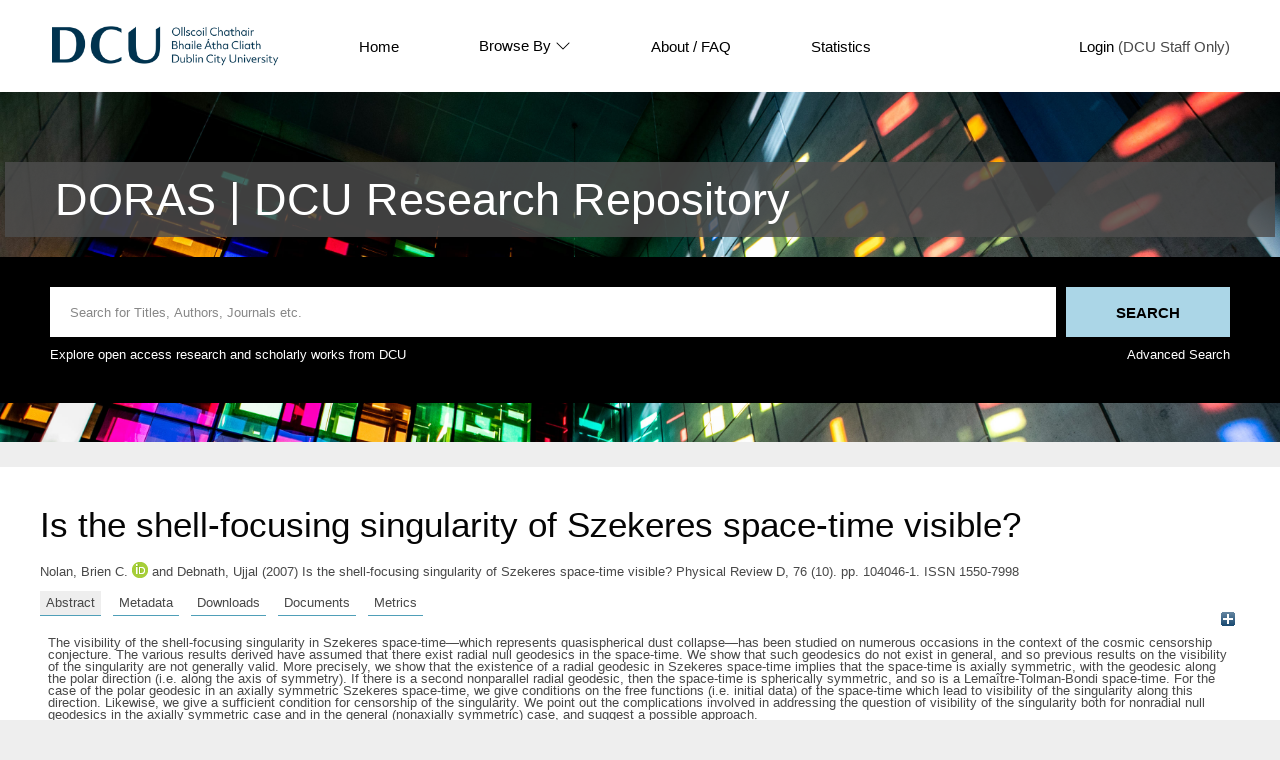

--- FILE ---
content_type: text/html; charset=utf-8
request_url: https://doras.dcu.ie/15642/
body_size: 34409
content:
<!DOCTYPE html PUBLIC "-//W3C//DTD XHTML 1.0 Transitional//EN" "http://www.w3.org/TR/xhtml1/DTD/xhtml1-transitional.dtd">
<html xmlns="http://www.w3.org/1999/xhtml" lang="en">
  <head>
    <meta http-equiv="X-UA-Compatible" content="IE=edge" />
    <title> Is the shell-focusing singularity of Szekeres space-time visible?  - DORAS</title>
    <link rel="icon" href="/favicon.ico" type="image/x-icon" />
    <link rel="shortcut icon" href="/favicon.ico" type="image/x-icon" />
    <link rel="icon" href="https://www.dcu.ie/sites/default/files/favicon_navy.ico" type="image/vnd.microsoft.icon" />
    <meta name="eprints.eprintid" content="15642" />
<meta name="eprints.rev_number" content="16" />
<meta name="eprints.eprint_status" content="archive" />
<meta name="eprints.userid" content="1" />
<meta name="eprints.dir" content="disk0/00/01/56/42" />
<meta name="eprints.datestamp" content="2010-08-10 09:18:01" />
<meta name="eprints.lastmod" content="2021-05-11 11:14:18" />
<meta name="eprints.status_changed" content="2010-08-10 09:18:01" />
<meta name="eprints.type" content="article" />
<meta name="eprints.metadata_visibility" content="show" />
<meta name="eprints.subjects" content="I" />
<meta name="eprints.number" content="10" />
<meta name="eprints.use_license" content="ccancsa3_0" />
<meta name="eprints.copyright_info" content="© 2007 The American Physical Society" />
<meta name="eprints.groups" content="groups4d" />
<meta name="eprints.creators_name" content="Nolan, Brien C." />
<meta name="eprints.creators_name" content="Debnath, Ujjal" />
<meta name="eprints.creators_orcid" content="0000-0002-9356-6833" />
<meta name="eprints.title" content="Is the shell-focusing singularity of Szekeres space-time visible?" />
<meta name="eprints.ispublished" content="pub" />
<meta name="eprints.keywords" content="general relativity; quantum cosmology;" />
<meta name="eprints.abstract" content="The visibility of the shell-focusing singularity in Szekeres space-time—which represents quasispherical dust collapse—has been studied on numerous occasions in the context of the cosmic censorship conjecture. The various results derived have assumed that there exist radial null geodesics in the space-time. We show that such geodesics do not exist in general, and so previous results on the visibility of the singularity are not generally valid. More precisely, we show that the existence of a radial geodesic in Szekeres space-time implies that the space-time is axially symmetric, with the geodesic along the polar direction (i.e. along the axis of symmetry). If there is a second nonparallel radial geodesic, then the space-time is spherically symmetric, and so is a Lemaître-Tolman-Bondi space-time. For the case of the polar geodesic in an axially symmetric Szekeres space-time, we give conditions on the free functions (i.e. initial data) of the space-time which lead to visibility of the singularity along this direction. Likewise, we give a sufficient condition for censorship of the singularity. We point out the complications involved in addressing the question of visibility of the singularity both for nonradial null geodesics in the axially symmetric case and in the general (nonaxially symmetric) case, and suggest a possible approach." />
<meta name="eprints.date" content="2007" />
<meta name="eprints.date_type" content="published" />
<meta name="eprints.publisher" content="The American Physical Society" />
<meta name="eprints.official_url" content="http://dx.doi.org/10.1103/PhysRevD.76.104046" />
<meta name="eprints.id_number" content="doi:10.1103/PhysRevD.76.104046" />
<meta name="eprints.full_text_status" content="public" />
<meta name="eprints.publication" content="Physical Review D" />
<meta name="eprints.volume" content="76" />
<meta name="eprints.pagerange" content="104046-1" />
<meta name="eprints.refereed" content="TRUE" />
<meta name="eprints.issn" content="1550-7998" />
<meta name="eprints.citation" content="  Nolan, Brien C. orcid logoORCID: 0000-0002-9356-6833 &lt;https://orcid.org/0000-0002-9356-6833&gt; and Debnath, Ujjal  (2007) Is the shell-focusing singularity of Szekeres space-time visible?  Physical Review D, 76  (10).   pp. 104046-1.  ISSN 1550-7998     " />
<meta name="eprints.document_url" content="https://doras.dcu.ie/15642/1/nolan2.pdf" />
<link rel="schema.DC" href="http://purl.org/DC/elements/1.0/" />
<meta name="DC.relation" content="https://doras.dcu.ie/15642/" />
<meta name="DC.title" content="Is the shell-focusing singularity of Szekeres space-time visible?" />
<meta name="DC.creator" content="Nolan, Brien C." />
<meta name="DC.creator" content="Debnath, Ujjal" />
<meta name="DC.subject" content="Mathematics" />
<meta name="DC.description" content="The visibility of the shell-focusing singularity in Szekeres space-time—which represents quasispherical dust collapse—has been studied on numerous occasions in the context of the cosmic censorship conjecture. The various results derived have assumed that there exist radial null geodesics in the space-time. We show that such geodesics do not exist in general, and so previous results on the visibility of the singularity are not generally valid. More precisely, we show that the existence of a radial geodesic in Szekeres space-time implies that the space-time is axially symmetric, with the geodesic along the polar direction (i.e. along the axis of symmetry). If there is a second nonparallel radial geodesic, then the space-time is spherically symmetric, and so is a Lemaître-Tolman-Bondi space-time. For the case of the polar geodesic in an axially symmetric Szekeres space-time, we give conditions on the free functions (i.e. initial data) of the space-time which lead to visibility of the singularity along this direction. Likewise, we give a sufficient condition for censorship of the singularity. We point out the complications involved in addressing the question of visibility of the singularity both for nonradial null geodesics in the axially symmetric case and in the general (nonaxially symmetric) case, and suggest a possible approach." />
<meta name="DC.publisher" content="The American Physical Society" />
<meta name="DC.date" content="2007" />
<meta name="DC.type" content="Article" />
<meta name="DC.type" content="PeerReviewed" />
<meta name="DC.format" content="application/pdf" />
<meta name="DC.language" content="en" />
<meta name="DC.identifier" content="https://doras.dcu.ie/15642/1/nolan2.pdf" />
<meta name="DC.identifier" content="  Nolan, Brien C. orcid logoORCID: 0000-0002-9356-6833 &lt;https://orcid.org/0000-0002-9356-6833&gt; and Debnath, Ujjal  (2007) Is the shell-focusing singularity of Szekeres space-time visible?  Physical Review D, 76  (10).   pp. 104046-1.  ISSN 1550-7998     " />
<meta name="DC.relation" content="http://dx.doi.org/10.1103/PhysRevD.76.104046" />
<meta name="DC.relation" content="doi:10.1103/PhysRevD.76.104046" />
<meta name="DC.identifier" content="doi:10.1103/PhysRevD.76.104046" />
<!-- Highwire Press meta tags -->
<meta name="citation_title" content="Is the shell-focusing singularity of Szekeres space-time visible?" />
<meta name="citation_author" content="Nolan, Brien C." />
<meta name="citation_author" content="Debnath, Ujjal" />
<meta name="citation_publication_date" content="2007" />
<meta name="citation_online_date" content="2010/08/10" />
<meta name="citation_journal_title" content="Physical Review D" />
<meta name="citation_issn" content="1550-7998" />
<meta name="citation_volume" content="76" />
<meta name="citation_issue" content="10" />
<meta name="citation_firstpage" content="104046" />
<meta name="citation_lastpage" content="1" />
<meta name="citation_pdf_url" content="https://doras.dcu.ie/15642/1/nolan2.pdf" />
<meta name="citation_date" content="2007" />
<meta name="citation_cover_date" content="2007" />
<meta name="citation_publisher" content="The American Physical Society" />
<meta name="citation_abstract" content="The visibility of the shell-focusing singularity in Szekeres space-time—which represents quasispherical dust collapse—has been studied on numerous occasions in the context of the cosmic censorship conjecture. The various results derived have assumed that there exist radial null geodesics in the space-time. We show that such geodesics do not exist in general, and so previous results on the visibility of the singularity are not generally valid. More precisely, we show that the existence of a radial geodesic in Szekeres space-time implies that the space-time is axially symmetric, with the geodesic along the polar direction (i.e. along the axis of symmetry). If there is a second nonparallel radial geodesic, then the space-time is spherically symmetric, and so is a Lemaître-Tolman-Bondi space-time. For the case of the polar geodesic in an axially symmetric Szekeres space-time, we give conditions on the free functions (i.e. initial data) of the space-time which lead to visibility of the singularity along this direction. Likewise, we give a sufficient condition for censorship of the singularity. We point out the complications involved in addressing the question of visibility of the singularity both for nonradial null geodesics in the axially symmetric case and in the general (nonaxially symmetric) case, and suggest a possible approach." />
<meta name="citation_language" content="en" />
<meta name="citation_keywords" content="general relativity; quantum cosmology; Mathematics" />
<!-- PRISM meta tags -->
<link rel="schema.prism" href="https://www.w3.org/submissions/2020/SUBM-prism-20200910/" />
<meta name="prism.dateReceived" content="2010-08-10T09:18:01" />
<meta name="prism.modificationDate" content="2021-05-11T11:14:18" />
<meta name="prism.pageRange" content="104046-1" />
<meta name="prism.startingPage" content="104046" />
<meta name="prism.endingPage" content="1" />
<meta name="prism.issn" content="1550-7998" />
<meta name="prism.publicationName" content="Physical Review D" />
<meta name="prism.volume" content="76" />
<meta name="prism.number" content="10" />
<meta name="prism.link" content="http://dx.doi.org/10.1103/PhysRevD.76.104046" />
<meta name="prism.keyword" content="general relativity" />
<meta name="prism.keyword" content="quantum cosmology" />
<meta name="prism.keyword" content="Mathematics" />
<link rel="alternate" href="https://doras.dcu.ie/cgi/export/eprint/15642/Refer/doras-eprint-15642.refer" type="text/plain" title="Refer" />
<link rel="alternate" href="https://doras.dcu.ie/cgi/export/eprint/15642/METS/doras-eprint-15642.xml" type="text/xml; charset=utf-8" title="METS" />
<link rel="alternate" href="https://doras.dcu.ie/cgi/export/eprint/15642/RDFNT/doras-eprint-15642.nt" type="text/plain" title="RDF+N-Triples" />
<link rel="alternate" href="https://doras.dcu.ie/cgi/export/eprint/15642/RIS/doras-eprint-15642.ris" type="text/plain" title="Reference Manager" />
<link rel="alternate" href="https://doras.dcu.ie/cgi/export/eprint/15642/JSON/doras-eprint-15642.js" type="application/json; charset=utf-8" title="JSON" />
<link rel="alternate" href="https://doras.dcu.ie/cgi/export/eprint/15642/HTML/doras-eprint-15642.html" type="text/html; charset=utf-8" title="HTML Citation" />
<link rel="alternate" href="https://doras.dcu.ie/cgi/export/eprint/15642/COinS/doras-eprint-15642.txt" type="text/plain; charset=utf-8" title="OpenURL ContextObject in Span" />
<link rel="alternate" href="https://doras.dcu.ie/cgi/export/eprint/15642/RDFN3/doras-eprint-15642.n3" type="text/n3" title="RDF+N3" />
<link rel="alternate" href="https://doras.dcu.ie/cgi/export/eprint/15642/RDFXML/doras-eprint-15642.rdf" type="application/rdf+xml" title="RDF+XML" />
<link rel="alternate" href="https://doras.dcu.ie/cgi/export/eprint/15642/MODS/doras-eprint-15642.xml" type="text/xml; charset=utf-8" title="MODS" />
<link rel="alternate" href="https://doras.dcu.ie/cgi/export/eprint/15642/ContextObject/doras-eprint-15642.xml" type="text/xml; charset=utf-8" title="OpenURL ContextObject" />
<link rel="alternate" href="https://doras.dcu.ie/cgi/export/eprint/15642/DC/doras-eprint-15642.txt" type="text/plain; charset=utf-8" title="Dublin Core" />
<link rel="alternate" href="https://doras.dcu.ie/cgi/export/eprint/15642/BibTeX/doras-eprint-15642.bib" type="text/plain; charset=utf-8" title="BibTeX" />
<link rel="alternate" href="https://doras.dcu.ie/cgi/export/eprint/15642/OAI_RIAN_DC/doras-eprint-15642.xml" type="text/xml" title="Dublin Core - OAI RIAN Schema" />
<link rel="alternate" href="https://doras.dcu.ie/cgi/export/eprint/15642/Atom/doras-eprint-15642.xml" type="application/atom+xml;charset=utf-8" title="Atom" />
<link rel="alternate" href="https://doras.dcu.ie/cgi/export/eprint/15642/CSV/doras-eprint-15642.csv" type="text/csv; charset=utf-8" title="Multiline CSV" />
<link rel="alternate" href="https://doras.dcu.ie/cgi/export/eprint/15642/EndNote/doras-eprint-15642.enw" type="text/plain; charset=utf-8" title="EndNote" />
<link rel="alternate" href="https://doras.dcu.ie/cgi/export/eprint/15642/Text/doras-eprint-15642.txt" type="text/plain; charset=utf-8" title="ASCII Citation" />
<link rel="alternate" href="https://doras.dcu.ie/cgi/export/eprint/15642/RefWorks/doras-eprint-15642.ref" type="text/plain" title="RefWorks" />
<link rel="alternate" href="https://doras.dcu.ie/cgi/export/eprint/15642/DIDL/doras-eprint-15642.xml" type="text/xml; charset=utf-8" title="MPEG-21 DIDL" />
<link rel="Top" href="https://doras.dcu.ie/" />
    <link rel="Sword" href="https://doras.dcu.ie/sword-app/servicedocument" />
    <link rel="SwordDeposit" href="https://doras.dcu.ie/id/contents" />
    <link rel="Search" type="text/html" href="https://doras.dcu.ie/cgi/search" />
    <link rel="Search" type="application/opensearchdescription+xml" href="https://doras.dcu.ie/cgi/opensearchdescription" title="DORAS" />
    <script type="text/javascript" src="https://www.google.com/jsapi">
//padder
</script><script type="text/javascript">
// <![CDATA[
google.charts.load("current", {packages:["corechart", "geochart"]});
// ]]></script><script type="text/javascript">
// <![CDATA[
var eprints_http_root = "https://doras.dcu.ie";
var eprints_http_cgiroot = "https://doras.dcu.ie/cgi";
var eprints_oai_archive_id = "doras.dcu.ie";
var eprints_logged_in = false;
var eprints_logged_in_userid = 0; 
var eprints_logged_in_username = ""; 
var eprints_logged_in_usertype = ""; 
// ]]></script>
    <style type="text/css">.ep_logged_in { display: none }</style>
    <link rel="stylesheet" type="text/css" href="/style/auto-3.4.4.css?1733491528" />
    <script type="text/javascript" src="/javascript/auto-3.4.4.js?1733745603">
//padder
</script>
    <!--[if lte IE 6]>
        <link rel="stylesheet" type="text/css" href="/style/ie6.css" />
   <![endif]-->
    <meta name="Generator" content="EPrints 3.4.4" />
    <meta http-equiv="Content-Type" content="text/html; charset=UTF-8" />
    <meta http-equiv="Content-Language" content="en" />
    
  </head>
  <body>
    <div class="ep-tools-bar-wrapper content m-auto d-none">
            <div class="ep-tools-bar">
              <a href="/cgi/users/home">Login</a> (DCU Staff Only)<!-- | <a href="{$config{http_cgiurl}}/register">Create Account</a>-->
            </div>
    </div>
    <div class="ep-header-bar-wrapper">
            <div class="ep-header-bar content m-auto">
		    <ul class="dcu-header-item-list">
			    <li class="dcu-header-item-logo"><a href="https://www.dcu.ie/"><img src="/images/DCU_Digital_Logo_Offiial_Navy_Landscape_0.png" height="40" alt="dcu logo" /></a></li>
			    <li class="dcu-header-item"><a href="/">Home</a></li>
			    <li class="dcu-header-item dcu-header-item-browse"><a href="/view" menu="browse-menu">Browse By
			    <svg width="16" height="16" fill="currentColor" class="bi bi-chevron-down" viewBox="0 0 16 16">
  <path fill-rule="evenodd" d="M1.646 4.646a.5.5 0 0 1 .708 0L8 10.293l5.646-5.647a.5.5 0 0 1 .708.708l-6 6a.5.5 0 0 1-.708 0l-6-6a.5.5 0 0 1 0-.708"></path>
</svg>
			    </a>
			    <div id="browse-menu" style="display:none;position: absolute;     background: white;     padding: 10px;     margin-top: 10px;">
<div class="ep-browse"><a href="/view/people">Author</a></div>
<div class="ep-browse"><a href="/view/groups/groups.html">DCU Faculties and Centres</a></div>
<div class="ep-browse"><a href="/theses/view">Theses</a></div>
<div class="ep-browse"><a href="/view/subjects/subjects.html">Subject</a></div>
<div class="ep-browse"><a href="/view/year">Year</a></div>
<div class="ep-browse"><a href="/view/type">Publication Type</a></div>

<div class="ep-browse d-none"><a href="/view/theses_year">Year of Award</a></div>
<div class="ep-browse d-none"><a href="/view/theses_supervisors">Supervisors</a></div>
            		    </div></li>
			    <li class="dcu-header-item"><a href="https://dcu.libguides.com/doras">About / FAQ</a></li>
			    <li class="dcu-header-item"><a href="/cgi/stats/report">Statistics</a></li>
			    <li class="dcu-header-item dcu-header-item-end d-none" id="dcu-main-nav-login-item"><a href="/cgi/users/home">Login</a> (DCU Staff Only)</li>

	    <div class="ep-header-list d-none">
		    <svg width="20" height="20" fill="currentColor" class="bi bi-list" viewBox="0 0 16 16">
  <path fill-rule="evenodd" d="M2.5 12a.5.5 0 0 1 .5-.5h10a.5.5 0 0 1 0 1H3a.5.5 0 0 1-.5-.5m0-4a.5.5 0 0 1 .5-.5h10a.5.5 0 0 1 0 1H3a.5.5 0 0 1-.5-.5m0-4a.5.5 0 0 1 .5-.5h10a.5.5 0 0 1 0 1H3a.5.5 0 0 1-.5-.5"></path>
</svg>
	    </div>
	    </ul>
            </div>
    </div>
    <div class="ep-homepage-header-dropdown-wrapper d-none">
	    <ul class="dcu-header-item-list-sm">
                            <li class="dcu-header-item"><a href="/">Home</a></li>
                            <li class="dcu-header-item"><a href="/view">Browse By</a></li>
                            <li class="dcu-header-item"><a href="/information.html">About</a></li>
                            <li class="dcu-header-item"><a href="/cgi/stats/report">Statistics</a></li>

			   </ul>
			    <a href="/cgi/users/home">Login</a> (DCU Staff Only)<!-- | <a href="{$config{http_cgiurl}}/register">Create Account</a>-->

    </div>
<!--    <div style="    position: absolute;
    left: 30px;
    top: 175px;
    font-weight: 500;
    color: white;
    background-color: black;
    padding: 10px;
    border-radius: 5px;
    border: 1px solid white;" id="ep_searchbar_toggle">
	    hide/show search bar
    </div>-->
    <div class="ep-homepage-banner-wrapper d-non">
	    <div class="ep-homepage-title-wrapper">
	      <h1 class="ep-homepage-title content m-auto">DORAS | DCU Research Repository</h1>
            </div>
            <div class="ep-homepage-banner">

            <div class="ep-searchbar-wrapper content m-auto">
              
              <form method="get" accept-charset="utf-8" action="/cgi/facet" class="ep-searchbar-form" role="search" aria-label="Publication simple search">
                <input class="ep_tm_searchbarbox" size="20" placeholder="Search for Titles, Authors, Journals etc." type="text" name="q" aria-labelledby="searchbutton" />
                <input class="ep_tm_searchbarbutton" value="Search" type="submit" name="_action_search" id="searchbutton" />
                <input type="hidden" name="_action_search" value="Search" />
                <input type="hidden" name="_order" value="bytitle" />
                <input type="hidden" name="basic_srchtype" value="ALL" />
                <input type="hidden" name="_satisfyall" value="ALL" />
              </form>
	      <div class="ep-searchbar-text">
		      <p>Explore open access research and scholarly works from DCU</p>
		      <a href="/cgi/search/advanced"><p>Advanced Search</p></a>
              </div>
            </div>
            </div>
    </div>
    <div class="ep-page-wrapper-internal">
      <h1 class="ep-internal-title content m-auto">

Is the shell-focusing singularity of Szekeres space-time visible?

</h1>
      <div class="ep_summary_content"><div class="ep_summary_content_left"></div><div class="ep_summary_content_right"></div><div class="ep_summary_content_top"></div><div class="ep_summary_content_main">

  <p style="margin-bottom: 1em">
    


    <span class="person orcid-person"><span class="person_name">Nolan, Brien C.</span> <a class="orcid" href="https://orcid.org/0000-0002-9356-6833" target="_blank" alt="orcid link"><img src="/images/orcid_16x16.png" alt="orcid logo" /><span class="orcid-tooltip">ORCID: 0000-0002-9356-6833</span></a></span> and <span class="person"><span class="person_name">Debnath, Ujjal</span></span>
  

(2007)

Is the shell-focusing singularity of Szekeres space-time visible?


    Physical Review D, 76
       (10).
    
     pp. 104046-1.
     ISSN 1550-7998
  


  



  </p>

<div class="ep_panel_container ep_panel_container_eprint ep_panel_set_eprint_15642" id="ep_panel_set_eprint_15642"><ul class="ep_panel_buttons" id="ep_panel_set_eprint_15642_buttons" role="tablist" aria-label="Tabbed Panels"><li class="ep_panel_links ep_panel_set_eprint_15642_links" id="ep_panel_set_eprint_15642_links_abstract" onfocusin="ep_open_panel(event, 'ep_panel_set_eprint_15642', 'abstract')" tabindex="-100" role="tab" aria-controls="abstract">Abstract</li><li class="ep_panel_links ep_panel_set_eprint_15642_links" id="ep_panel_set_eprint_15642_links_metadata" onfocusin="ep_open_panel(event, 'ep_panel_set_eprint_15642', 'metadata')" tabindex="-101" role="tab" aria-controls="metadata">Metadata</li><li class="ep_panel_links ep_panel_set_eprint_15642_links" id="ep_panel_set_eprint_15642_links_stats" onfocusin="ep_open_panel(event, 'ep_panel_set_eprint_15642', 'stats')" tabindex="-102" role="tab" aria-controls="stats">Downloads</li><li class="ep_panel_links ep_panel_set_eprint_15642_links" id="ep_panel_set_eprint_15642_links_docs" onfocusin="ep_open_panel(event, 'ep_panel_set_eprint_15642', 'docs')" tabindex="-103" role="tab" aria-controls="docs">Documents</li><li class="ep_panel_links ep_panel_set_eprint_15642_links" id="ep_panel_set_eprint_15642_links_metric" onfocusin="ep_open_panel(event, 'ep_panel_set_eprint_15642', 'metric')" tabindex="-104" role="tab" aria-controls="metric">Metrics</li></ul><div class="ep_panel_controls" id="ep_panel_set_eprint_15642_controls"><a id="ep_panel_set_eprint_15642_controls_open" class="ep_panel_controls_open" onclick="ep_open_panel_all('ep_panel_set_eprint_15642');">[+]</a><a id="ep_panel_set_eprint_15642_controls_close" class="ep_panel_controls_close" onclick="ep_close_panel_all('ep_panel_set_eprint_15642');">[-]</a></div><div class="ep_panels" id="ep_panel_set_eprint_15642_panels" number_of_panels="5"><div id="abstract" class="ep_panel_wrapper" ep_panel_order="0" ep_tile_order="0" role="tabpanel" aria-labelledby="ep_panel_set_eprint_15642_links_abstract">

<div class="ep_panel_content" id="ep_panel_ep_panel_set_eprint_15642__abstract">
<div class="ep_panel_title ep_panel_simple_title" id="ep_panel_set_eprint_15642__abstract_title">Abstract</div>
  <div class="ep_panel_body" id="ep_panel_set_eprint_15642__abstract_content">
    <div id="ep_panel_set_eprint_15642__abstract_content_inner">         
      
        
          <div class="ep_panel_table_cell">The visibility of the shell-focusing singularity in Szekeres space-time—which represents quasispherical dust collapse—has been studied on numerous occasions in the context of the cosmic censorship conjecture. The various results derived have assumed that there exist radial null geodesics in the space-time. We show that such geodesics do not exist in general, and so previous results on the visibility of the singularity are not generally valid. More precisely, we show that the existence of a radial geodesic in Szekeres space-time implies that the space-time is axially symmetric, with the geodesic along the polar direction (i.e. along the axis of symmetry). If there is a second nonparallel radial geodesic, then the space-time is spherically symmetric, and so is a Lemaître-Tolman-Bondi space-time. For the case of the polar geodesic in an axially symmetric Szekeres space-time, we give conditions on the free functions (i.e. initial data) of the space-time which lead to visibility of the singularity along this direction. Likewise, we give a sufficient condition for censorship of the singularity. We point out the complications involved in addressing the question of visibility of the singularity both for nonradial null geodesics in the axially symmetric case and in the general (nonaxially symmetric) case, and suggest a possible approach.</div>
        
      
    </div>
  </div>
</div>
</div><div id="metadata" class="ep_panel_wrapper" ep_panel_order="1" ep_tile_order="1" role="tabpanel" aria-labelledby="ep_panel_set_eprint_15642_links_metadata">

<div class="ep_panel_content" id="ep_panel_ep_panel_set_eprint_15642__metadata">
  <div class="ep_panel_title ep_panel_simple_title" id="ep_panel_set_eprint_15642__metadata_title">Metadata</div>
  <div class="ep_panel_body" id="ep_panel_set_eprint_15642__metadata_content">
    <div id="ep_panel_set_eprint_15642__metadata_content_inner">         
      <table class="ep_block" style="margin-bottom: 1em; text-align:left;" border="0" cellpadding="3"><tr class="ep_table_row"><th valign="top" class="ep_row ep_table_header">Item Type:</th><td valign="top" class="ep_row ep_table_data">Article (Published)</td></tr><tr class="ep_table_row"><th valign="top" class="ep_row ep_table_header">Refereed:</th><td valign="top" class="ep_row ep_table_data">Yes</td></tr><tr class="ep_table_row"><th valign="top" class="ep_row ep_table_header">Uncontrolled Keywords:</th><td valign="top" class="ep_row ep_table_data">general relativity; quantum cosmology;</td></tr><tr class="ep_table_row"><th valign="top" class="ep_row ep_table_header">Subjects:</th><td valign="top" class="ep_row ep_table_data"><a href="https://doras.dcu.ie/view/subjects/I.html">Mathematics</a></td></tr><tr class="ep_table_row"><th valign="top" class="ep_row ep_table_header">DCU Faculties and Centres:</th><td valign="top" class="ep_row ep_table_data"><a href="https://doras.dcu.ie/view/groups/groups=5Ffaculty.html">DCU Faculties and Schools</a> &gt; <a href="https://doras.dcu.ie/view/groups/groups4.html">Faculty of Science and Health</a> &gt; <a href="https://doras.dcu.ie/view/groups/groups4d.html">School of Mathematical Sciences</a></td></tr><tr class="ep_table_row"><th valign="top" class="ep_row ep_table_header">Publisher:</th><td valign="top" class="ep_row ep_table_data">The American Physical Society</td></tr><tr class="ep_table_row"><th valign="top" class="ep_row ep_table_header">Official URL:</th><td valign="top" class="ep_row ep_table_data"><a href="http://dx.doi.org/10.1103/PhysRevD.76.104046">http://dx.doi.org/10.1103/PhysRevD.76.104046</a></td></tr><tr class="ep_table_row"><th valign="top" class="ep_row ep_table_header">Copyright Information:</th><td valign="top" class="ep_row ep_table_data">© 2007 The American Physical Society</td></tr><tr class="ep_table_row"><th valign="top" class="ep_row ep_table_header">Use License:</th><td valign="top" class="ep_row ep_table_data">This item is licensed under a Creative Commons Attribution-NonCommercial-Share Alike 3.0 License. <a target="_blank" href="https://doras.dcu.ie/licences/ccancsa3_0/">View License</a></td></tr><tr class="ep_table_row"><th valign="top" class="ep_row ep_table_header">ID Code:</th><td valign="top" class="ep_row ep_table_data">15642</td></tr><tr class="ep_table_row"><th valign="top" class="ep_row ep_table_header">Deposited On:</th><td valign="top" class="ep_row ep_table_data">10 Aug 2010 09:18 by 
      

<span class="ep_name_citation"><span class="person_name">DORAS Administrator</span></span>


. Last Modified 11 May 2021 11:14</td></tr></table>
    </div>
  </div>
</div>
</div><div id="docs" class="ep_panel_wrapper" ep_panel_order="3" ep_tile_order="3" role="tabpanel" aria-labelledby="ep_panel_set_eprint_15642_links_docs">

<div class="ep_panel_content" id="ep_panel_ep_panel_set_eprint_15642__docs">
  <div class="ep_panel_title ep_panel_simple_title" id="ep_panel_set_eprint_15642__docs_title">Documents</div>
  <div class="ep_panel_body" id="ep_panel_set_eprint_15642__docs_content">
    <div id="ep_panel_set_eprint_15642__docs_content_inner">         
      <div><p class="ep_block" style="margin-bottom: 1em; text-align:left;">Full text available as:</p><table class="ep_block" style="margin-bottom: 1em; text-align:left;"><tr><td valign="top" style="text-align:left;"><a onmouseover="EPJS_ShowPreview( event, 'doc_preview_2876', 'right' );" onblur="EPJS_HidePreview( event, 'doc_preview_2876', 'right' );" class="ep_document_link" onmouseout="EPJS_HidePreview( event, 'doc_preview_2876', 'right' );" onfocus="EPJS_ShowPreview( event, 'doc_preview_2876', 'right' );" href="https://doras.dcu.ie/15642/1/nolan2.pdf"><img class="ep_doc_icon" alt="[thumbnail of nolan2.pdf]" src="https://doras.dcu.ie/15642/1.hassmallThumbnailVersion/nolan2.pdf" border="0" /></a><div id="doc_preview_2876" class="ep_preview"><div><div><span><img class="ep_preview_image" id="doc_preview_2876_img" alt="" src="https://doras.dcu.ie/15642/1.haspreviewThumbnailVersion/nolan2.pdf" border="0" /><div class="ep_preview_title">Preview</div></span></div></div></div></td><td valign="top">

<!-- document citation -->

<a class="ep_document_link" href="https://doras.dcu.ie/15642/1/nolan2.pdf"><span class="ep_document_citation">PDF</span></a>

 - Requires a PDF viewer such as <a href="http://www.cs.wisc.edu/~ghost/gsview/index.htm">GSview</a>, <a href="http://www.foolabs.com/xpdf/download.html">Xpdf</a> or <a href="http://www.adobe.com/products/acrobat/">Adobe Acrobat Reader</a>

<br />154kB</td></tr></table></div>
    </div>
  </div>
</div>
</div><div id="metric" class="ep_panel_wrapper" ep_panel_order="4" ep_tile_order="4" role="tabpanel" aria-labelledby="ep_panel_set_eprint_15642_links_metric">

<div class="ep_panel_content" id="ep_panel_ep_panel_set_eprint_15642__metric">
  <div class="ep_panel_title ep_panel_simple_title" id="ep_panel_set_eprint_15642__metric_title">Metrics</div>
  <div class="ep_panel_body" id="ep_panel_set_eprint_15642__metric_content">
    <div id="ep_panel_set_eprint_15642__metric_content_inner">         
      <div><div class="altmetric" id="altmetricContainer"><h4 class="altmetric_title d-none">Altmetric Badge</h4><div class="ep_block altmetric-div" style="margin-bottom: 1em"><script src="https://d1bxh8uas1mnw7.cloudfront.net/assets/embed.js">// <!-- No script --></script><div class="altmetric-embed" data-badge-type="medium-donut" data-badge-details="right" data-doi="DOI: 10.1103/PhysRevD.76.104046"></div></div></div><div class="dimensions" id="dimensionsContainer"><h4 class="dimensions_title d-none">Dimensions Badge</h4><div class="__dimensions_badge_embed__" data-doi="10.1103/PhysRevD.76.104046" data-hide-zero-citations="true" data-legend="always"><script async="true" src="https://badge.dimensions.ai/badge.js" charset="utf-8">// <!-- No script --></script></div></div></div>
    </div>
  </div>
</div>
</div><div id="stats" class="ep_panel_wrapper" ep_panel_order="2" ep_tile_order="50" role="tabpanel" aria-labelledby="ep_panel_set_eprint_15642_links_stats" ep_panel_onchange="irstats2_redraw">

<div class="ep_panel_content" id="ep_panel_ep_panel_set_eprint_15642__stats">
  <div class="ep_panel_title ep_panel_simple_title" id="ep_panel_set_eprint_15642__stats_title">Downloads</div>
  <div class="ep_panel_body" id="ep_panel_set_eprint_15642__stats_content">
    <div id="ep_panel_set_eprint_15642__stats_content_inner">         
      <div onresize="console.log('resize')">
<h2 class="irstats2_summary_page_header">Downloads</h2>
<div class="irstats2_summary_page_container">
<p>Downloads per month over past year</p>
<div id="irstats2_summary_page_downloads" class="irstats2_graph"></div>
<!--<p style="text-align:center"><a href="#" id="irstats2_summary_page:link">View more statistics</a></p>-->
</div>
<script type="text/javascript">

	google.setOnLoadCallback( function(){ drawChart_eprint( '15642' ) } );
	
	function drawChart_eprint( irstats2_summary_page_eprintid ){ 

		/* $( 'irstats2_summary_page:link' ).setAttribute( 'href', '/cgi/stats/report/eprint/' + irstats2_summary_page_eprintid ); */

		new EPJS_Stats_GoogleGraph ( {
			'context': {
				'range':'1y',
				'set_name': 'eprint',
				'set_value': irstats2_summary_page_eprintid,
				'datatype':'downloads'
			},
			'options': {
				'container_id': 'irstats2_summary_page_downloads', 'date_resolution':'month','graph_type':'column'
			}
		} );
	}

</script>
</div>
    </div>
  </div>
</div>
</div></div><script type="text/javascript">
// <![CDATA[
ep_panel_init('abstract', 'as_tabs', 'ep_panel_set_eprint_15642');
// ]]></script></div>

  
  

<!--  <epc:if test="!$flags{preview}">
    <table class="ep_summary_page_actions ep_summary_page_actions_small">
    <epc:foreach expr="action_list('eprint_summary_page_actions',$item)" iterator="action">
      <tr>
	<td><epc:print expr="$action.action_icon()" /></td>-->
<!--        <td><epc:print expr="$action.action_title()" /></td> -->
<!--      </tr>
    </epc:foreach>
    </table>
  </epc:if>-->

<p align="right">Archive Staff Only: <a href="https://doras.dcu.ie/cgi/users/home?screen=EPrint::View&amp;eprintid=15642">edit this record</a></p></div><div class="ep_summary_content_bottom"></div><div class="ep_summary_content_after"></div></div>
    </div>
    <footer class="ep-footer-wrapper">
	    <div class="ep-footer-cols content m-auto">
	      <div class="ep-footer-useful-links">
		      <ul class="">
			      <li class="ep-footer-header">Useful Links</li>
			      <li><a href="/contact.html">Contact Us</a></li>
			      <li><a href="https://dcu.libguides.com/doras">About</a></li>
			      <li><a href="https://www.dcu.ie/library/open-research">Open Research at DCU</a></li>
		      </ul>
	      </div>
	      <div class="ep-footer-indexed-by">
		      <ul class="">
			      <li class="ep-footer-header">Indexed By</li>
			      <li><a href="https://scholar.google.com.au/scholar?hl=en&amp;as_sdt=0%2C5&amp;q=doras.dcu.ie&amp;btnG=">Google Scholar</a></li>
		      </ul>
	      </div>
	    </div>
	    <div class="ep-footer-poweredby">
		    <p>This site is powered by EPrints 3.4, free software developed by the University of Southampton.</p>
	    </div>
      
    </footer>
  </body>
</html>